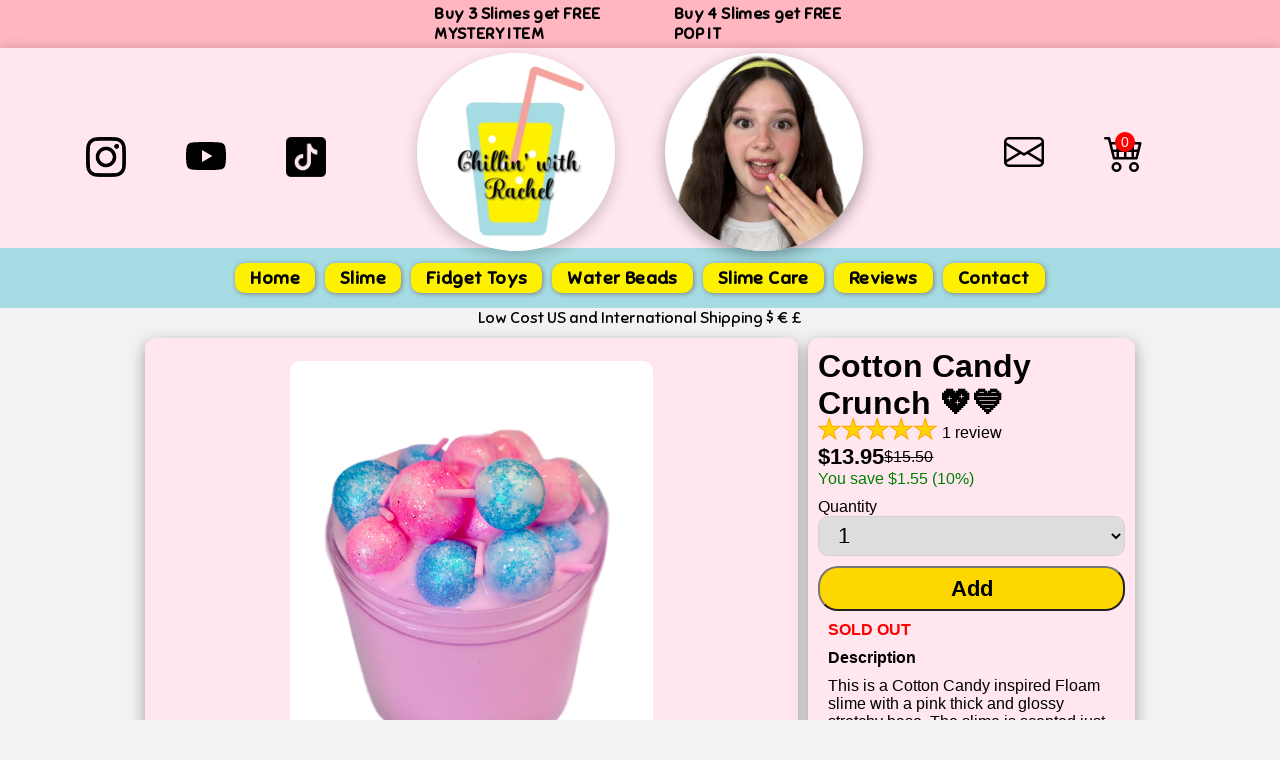

--- FILE ---
content_type: text/html; charset=utf-8
request_url: https://chillinwithrachel.com/BuyerSingleItem/Index/16
body_size: 14744
content:

<style>
	:root {
		/*--navbarcolor: #0b3c91;*/
		--navbarcolor: #a5dbe2;
		--navbarfontcolor: black;
		--footercolor:#058d9e;
		--blue: #6495ed;
		--white: #faf0e6;
		--primary: #0e48fe;
		--primary-hover: #29e6a7;
		--primary-dark: #039d69;
		--gray100: #f9fbff;
		--gray150: #f4f6fb;
		--gray200: #eef1f6;
		--gray300: #c7ccdb;
		--gray400: #767b91;
		--gray500: #4f546c;
		--gray600: #2a324b;
		--gray700: #161d34;
		--radius: 0.2rem;
	}

	* {
		margin: 0;
		padding: 0;
		box-sizing: border-box;
		font-family: sans-serif;
		/*color: #2e2e45;*/
	}

	.box-main-skeleton {
		display: flex;
		flex-flow: column;
/*		height: 100%;
		border:double;
		*/
		overflow: auto;

		
	
	
	}

		.box-main-skeleton .row-main-skeleton {
/*            border: 1px dotted grey;
*/
			flex: 0 1 auto;
			/*overflow-x: auto;*/
		
		}

			.box-main-skeleton .row-main-skeleton .header-main-skeleton {
				flex: 0 1 auto;
				
				
				/* The above is shorthand for:
				  flex-grow: 0,
				  flex-shrink: 1,
				  flex-basis: auto
				  */
			}

			.box-main-skeleton .row-main-skeleton.content-main-skeleton {
				flex: 1 1 auto;
/*				overflow:hidden;
*/			}

			.box-main-skeleton .row-main-skeleton.footer-main-skeleton {
				flex: 0 1 40px;
			}




	body {
		background: #f2f2f2f2;
	}

	.very-top-div {
		height: auto;
		padding-top:4px;
		padding-bottom:4px;
		background: lightpink;
		/*background-image: linear-gradient(to bottom right, pink, #fecd77);*/
		/*display: flex;*/
		/*align-items: center !important;*/
		/*justify-content: center;*/
		display: grid;
		 grid-template-columns: 1fr 1fr 1fr;
		 gap:10px;
		  box-shadow: rgba(0, 0, 0, 0.35) 0px 5px 15px;
/*        align-items: center;
		justify-content: space-between;

*/    }
		.very-top-div div{
			display:flex;
			align-items: center;
			justify-content: center;



font-family: 'Sniglet', cursive;
font-weight:bold;
letter-spacing:0.4px;
font-size:1rem;


		}

	#global-message-div {
		display: flex;
		align-items: center;
		justify-content: center;
		font-family: 'Sniglet', cursive;
		font-weight: bold;
		letter-spacing: 0.4px;
		font-size: 1rem;
		background-color:yellow;


/*		padding-top:10px;
		padding-bottom:10px;
*/



/*		text-wrap: balance;
*/	
	
	}
	.above-navbar {
		height: 200px;
		background: #ffe6ef;
		/*margin-bottom:10px;*/
		/*background-image: linear-gradient(to bottom right, pink, #fecd77);*/
		display: grid;
		grid-template-columns: 1fr 1fr 1fr;
		 box-shadow: rgba(0, 0, 0, 0.35) 0px 5px 15px;
	}
	/*.above-navbar img{
				height:50%;
				width:auto;
				margin:-5px;
			}*/
	.above-navbar-left {
		display: flex;
		align-items: center;
		justify-content: center;
		padding-top:5px;
	}

	.above-navbar-center {
		display: flex;
		align-items: center;
		justify-content: center;
		padding:5px;
		margin-bottom:5px;
	}

	.above-navbar-right {
		display: flex;
		align-items: center;
		justify-content: center;
		padding-bottom:5px;

	}

	.above-navbar-left img {
		height: 40px;
		margin-left: 30px;
		margin-right: 30px;
		cursor:pointer;
	}

	.above-navbar-center img {
		height: 198px;
		border-radius: 50%;
		cursor:pointer;
		background-color:white;
	   

box-shadow: rgba(0, 0, 0, 0.24) 0px 3px 8px;

/*         box-shadow: rgba(0, 0, 0, 0.35) 0px 5px 15px;
*/        /*margin-right: 30px;*/
	}

	.above-navbar-right img {
		height: 40px;
		margin-right: 30px;
		margin-left: 30px;
		cursor:pointer;
	}

	nav {
		/*margin-top:100px;*/
		background: var(--navbarcolor);
		height: 60px;
		/*background-image: linear-gradient(to bottom right, pink, #fecd77);*/
		/*background: pink;*/
		/*display: flex;
				text-align: center;
				justify-content: center;*/
		text-align: center;
/*         box-shadow: rgba(0, 0, 0, 0.35) 0px 5px 15px;

*/  
	
	
	}

		nav:after {
			content: "";
			clear: both;
			display: table;
		}

		nav .logo {
			float: left;
			color: var(--navbarfontcolor);
			font-size: 17px;
			font-weight: 600;
			line-height: 50px;
			padding-left: 10px;
			padding-top: 5px;
			height: 50px;
			display: none;
			
		}

		nav ul {
			/*float: right;*/
			/*list-style: none;*/
			/*margin-right: 40px;*/
			/*text-align: center;*/
			display: inline-block;
			margin-top: 15px;
			position: relative;
		}

			nav ul li {
				float: left;
				display: inline-block;
				background: var(--navbarcolor);
				/*background: #fef100;*/
				/*background: transparent;*/
				background: #fef100;
				margin: 0 5px;
				border-radius: 10px;
				box-shadow: 1px 1px 5px grey;
/*                font-style: italic;
*/                
			}

				nav ul li a {
					color: var(--navbarfontcolor);
					text-decoration: none;
					line-height: 30px;
					font-size: 18px;
					padding: 8px 15px;


					font-family: 'Sniglet', cursive;
font-weight:bold;
letter-spacing:0.4px;
/*letter-spacing:0.4px;
*//*font-size:1rem;
*/





/*                    font-weight: bold;
*/                   /* font-family: 'Fredoka One', cursive;*/

/* font-family: "Comic Sans MS", "Comic Sans", cursive;
*/

				}

					nav ul li a:hover {
						/*color: cyan;
							border-radius: 5px;
							box-shadow: 0 0 20px #33ffff, 0 0 20px #66ffff;*/
						color: darkblue;
					}

				nav ul li span:hover {
					/*color:cyan;*/
				}

			nav ul ul {
				border-top: 3px solid cyan;
				position: absolute;
				top: 90px;
				opacity: 0;
				visibility: hidden;
				transition: top 0.3s;
			}

				nav ul ul ul {
					border-top: none;
				}

			nav ul li:hover > ul {
				top: 50px;
				opacity: 1;
				visibility: visible;
			}

			nav ul ul li {
				position: relative;
				margin: 0;
				width: 120px;
				float: none;
				display: list-item;
				border-bottom: 1px solid rgba(0,0,0,0.3);
			}

				nav ul ul li a {
					line-height: 40px;
				}

					nav ul ul li a:hover {
						color: cyan;
						box-shadow: none;
					}

			nav ul ul ul li {
				position: relative;
				top: -50px;
				left: 120px;
			}

	.fa-plus {
		color: white;
		margin-left: 30px;
		font-size: 15px;
		font-weight: bold;
	}

	.nav-show, .nav-icon {
		display: none;
	}

	nav input {
		display: none;
	}
	.bell {
/*		position: fixed;
		top: 10px;
		right: 0;
*/
	display: inline-block;
	position: relative;
	cursor:pointer;

/*    background-color: #eee;
	width: 48px;
	height: 42px;
	text-align: center;
	padding-top: 6px;
*/}

#bellnumbers {

	font-size:14px;
	background-color:red;
	width:20px;
	height: 20px;
	text-align: center;
	padding-top:2px;
	color:#fff;
/*    z-index: 2;
*/    border-radius: 30px;
	position: absolute;
	left: 41px;
	 transition: all .5s linear;
/*     border-color:black;
	 border-width: thick;
*/
}

/*#topLeftMessage, #topRightMessage{
	
			display: block;
			 -webkit-text-stroke: 1px #e25822; 
background: linear-gradient(90deg, #f93690,#f93690,#f93690,#f93690,#fef100, #f93690,#f93690,#f93690,#f93690);
	background-size: 1000%;


	letter-spacing: 1px;




	-webkit-background-clip:text;
	-webkit-text-fill-color: transparent;
	animation: animated_text 10s ease-in-out infinite;
	-moz-animation: animated_text 10s ease-in-out infinite;
	-webkit-animation: animated_text 10s ease-in-out infinite;


		}
*/


#mobileNavBarMessage{


/*    font-family: 'Fredoka One', cursive;
	font-weight:bold;
*/


font-family: 'Sniglet', cursive;
font-weight:bold;
letter-spacing:0.4px;
}






	@media all and (max-width:1000px) {
		.very-top-div, .above-navbar {
			grid-template-columns:1fr;

		}
		.very-top-div {
		padding-top:0px;
		padding-bottom:0px;


		}
		.above-navbar-center{
			 padding:0px;
			 margin-bottom:0px;
		}
		 .above-navbar-center img {

			 height:100px;
		 }
		
		nav ul {
			margin-right: 0;
			float: left;
			display: none;
			width: 100%;
			background-color: var(--navbarcolor);
			margin-top: 0;
		}

		nav .logo {
			/*padding-left: 30px;*/
			/*width: 100%;*/
			display: block;
			 -webkit-text-stroke: 1px #e25822; /* width and color */
/*             text-shadow: #FC0 1px 0 10px;
*/background: linear-gradient(90deg, #f93690,#f93690,#f93690,#f93690,#fef100, #f93690,#f93690,#f93690,#f93690);
	background-size: 1000%;
/*font-family: cursive;
font-weight: 900;
*/	


/*font-size: 5vw;
*/

	letter-spacing: 1px;


/*    text-transform: uppercase;
*/	-webkit-background-clip:text;
	-webkit-text-fill-color: transparent;
	animation: animated_text 10s ease-in-out infinite;
	-moz-animation: animated_text 10s ease-in-out infinite;
	-webkit-animation: animated_text 10s ease-in-out infinite;


		}
		@keyframes animated_text {
	0% { background-position: 0px 50%; }
	50% { background-position: 100% 50%; }
	100% { background-position: 0px 50%; }
}
			  





		nav ul li, nav ul ul li {
			display: block;
			width: 100%;
			background-color: var(--navbarcolor);
			margin: 0 0px;
			border-radius: 0px;
			box-shadow:none;
		}

		nav ul a:hover {
			/*font-weight:bold;*/
			/*color:yellow;*/
		}

		nav ul ul {
			top: 50px;
			position: static;
			border-top: none;
			float: none;
			display: none;
			opacity: 1;
			visibility: visible;
		}

			nav ul ul ul li {
				position: static;
			}

			nav ul ul li {
				border-bottom: 0;
			}

			nav ul ul a {
				padding-left: 50px;
			}

		#internalMore {
			padding-left: 50px;
		}

		nav ul ul ul a {
			padding-left: 110px;
		}

		.nav-show {
			display: block;
			color: white;
			font-size: 18px;
			padding: 0 15px;
			line-height: 50px;
			cursor: pointer;
		}

			.nav-show:hover {
				color: cyan;
			}

		.nav-icon {
			display: block;
			color: black;
			position: absolute;
			right: 25px;
			line-height: 50px;
			font-size: 40px;
			cursor: pointer;
		}

		nav ul li a:hover {
			box-shadow: none;
		}

		.nav-show ~ a, ul {
			display: none;
		}

		nav .fa-times {
			display: none;
		}
		/*[id^="btn"]:checked ~ ul {
				display: block;

			}*/
		[id^="btn"]:checked ~ ul {
			display: block;
		}

		[id^="btn"]:checked ~ label.nav-icon .fa-times {
			display: block;
		}

		[id^="btn"]:checked ~ label.nav-icon .fa-bars {
			display: none;
		}
	}


	.main-grid-container {
		width: 99vw;
		/*height: 99vh;*/
		font-family: 'Quicksand', sans-serif;
		font-weight: bold;
		font-size: 20px;
		display: grid;
		grid-template-areas: "below-navbar below-navbar below-navbar below-navbar" "content-large content-large content-large content-large" "before-footer before-footer before-footer before-footer";
		grid-template-columns: 1fr 1fr 1fr 1fr;
		grid-template-rows: 50px 1fr 100px;
		grid-gap: 10px;
		padding: 10px;
		box-sizing: border-box;
	}

		.main-grid-container div {
			padding: 10px;
			border: 1px solid lightgrey;
		}

	.below-navbar {
		/*grid-column: 1/4;*/
		grid-area: below-navbar;
	}

	.content-large {
		/*grid-row: 2/4;
			grid-column: 1/3;*/
		grid-area: content-large;
		display: grid;
		grid-template-columns: 1fr 1fr 1fr 1fr;
		grid-gap: 10px;
		padding: 10px;
	}

		.content-large div {
			height: 400px;
			padding: 5px;
			border: 1px solid red;
			border-radius: 10px;
		}

	.content-small-first {
		grid-column-start: 2;
		grid-area: content-small-first;
	}

	.content-small-second {
		/*grid-column-start: 3;*/
		grid-area: content-small-second;
	}

	.before-footer {
		/*grid-column: 1/4;*/
		grid-area: before-footer;
	}







	footer {
		color: white;
		position: relative;
		bottom: 0;
		width: 100%;
/*        background: black;
*/        background: var(--footercolor);
	}
	.advertisement_line{
		padding: 5px 20px;
	}
	.advertisement_content{
		padding: 5px 20px;
	}
	.main-content {
		display: flex;
	}

		.main-content .box {
			flex-basis: 50%;
			padding: 10px 20px;
		}

	.box h2 {
		font-size: 1.125rem;
		font-weight: 600;
		text-transform: uppercase;
	}

	.box .content {
		margin: 20px 0 0 0;
		position: relative;
	}

		.box .content:before {
			position: absolute;
			content: '';
			top: -10px;
			height: 2px;
			width: 100%;
			background: #1a1a1a;
		}

		.box .content:after {
			position: absolute;
			content: '';
			top: -10px;
			height: 2px;
			width: 30%;
			background: gold;
		}

	.left .content .social {
		margin: 20px 0 0 0;
	}

	.left .content p {
		text-align: justify;
	}

	.left .content .social a {
		padding: 0 2px;
	}

		.left .content .social a span {
			height: 40px;
			width: 40px;
			background: #1a1a1a;
			line-height: 40px;
			text-align: center;
			font-size: 18px;
			border-radius: 5px;
			transition: 0.3s;
		}

			.left .content .social a span:hover {
				background: #f12020;
			}

	.center .content .fas {
		font-size: 1.4375rem;
		background: #1a1a1a;
		height: 45px;
		width: 45px;
		line-height: 45px;
		text-align: center;
		border-radius: 50%;
		transition: 0.3s;
		cursor: pointer;
		/*color:white;*/
	}

		.center .content .fas:hover {
			background: #f12020;
		}

	.center .content .text {
		font-size: 1.0625rem;
		font-weight: 500;
		padding-left: 10px;
	}

	.center .content .phone {
		margin: 10px 0;
	}

	.right form .text {
		font-size: 1.0625rem;
		margin-bottom: 2px;
		/*color: #656565;*/
		color: lightcyan;
	}

	.right form .msg {
		margin-top: 10px;
	}

	.right form input, .right form textarea {
		width: 100%;
		font-size: 1.0625rem;
		background: lightgrey;
		padding-left: 10px;
		border: 1px solid #222222;
	}


		.right form input:focus, .right form textarea:focus {
			outline-color: #3498db;
		}

	.right form input {
		height: 35px;
	}

	.right form .btn {
		margin-top: 10px;
	}

		.right form .btn button {
			height: 40px;
			width: 100%;
			border: none;
			outline: none;
			background: #f12020;
			font-size: 1.0625rem;
			font-weight: 500;
			cursor: pointer;
			transition: 0.3s;
		}

			.right form .btn button:hover {
				/*background: #000;*/
				background: #fe5252;
			}

	.bottom center {
		padding: 5px;
		font-size: 0.9375rem;
		background: #151515;
	}

		.bottom center span {
			color: #656565;
		}

		.bottom center a {
			color: gold;
			text-decoration: none;
		}

			.bottom center a:hover {
				text-decoration: underline;
			}

	@media screen and (max-width:1000px) {
		/*footer{
				position:relative;
				bottom:0;
			}*/
		.main-content {
			flex-wrap: wrap;
			flex-direction: column;
		}

			.main-content .box {
				margin: 5px 0;
			}

		.main-grid-container {
			grid-template-columns: 1fr;
			grid-template-rows: 50px 1fr 1fr 1fr 70px;
			grid-template-areas: "below-navbar" "content-large" "before-footer";
		}

		.content-large {
			grid-template-columns: 1fr 1fr;
		}

		
	}
</style>

<head>

	<!-- Global site tag (gtag.js) - Google Analytics -->
<script async src="https://www.googletagmanager.com/gtag/js?id=G-TLS9D39QK4"></script>
<script>
  window.dataLayer = window.dataLayer || [];
  function gtag(){dataLayer.push(arguments);}
  gtag('js', new Date());

  gtag('config', 'G-TLS9D39QK4');
</script>

<link rel="preconnect" href="https://fonts.googleapis.com">
<link rel="preconnect" href="https://fonts.gstatic.com" crossorigin>
<link href="https://fonts.googleapis.com/css2?family=Sniglet&display=swap" rel="stylesheet">




<title>Chillin' with Rachel - Single Item</title>
<meta name="description" content="Buy high-quality slime and fidget toys. Fast shipping and five-star reviews. Chillin' with Rachel Online Store">

	<meta charset="utf-8" />
	<meta name="viewport" content="width=device-width, initial-scale=1.0" />
		 <script src="/js/WebComponents/calculateNumberOfItemsInTheCart.js"></script>
	<script src="/js/WebComponents/bellInflate.js"></script>
	<script async src="https://pagead2.googlesyndication.com/pagead/js/adsbygoogle.js?client=ca-pub-4025264953697497"
			crossorigin="anonymous"></script>

</head>
<script src="/lib/jquery/dist/jquery.min.js"></script>

<body>

	<div class="box-main-skeleton">
		<div class="row-main-skeleton header-main-skeleton">
			<div class="very-top-div">  
				<div>
					
				</div>
				<div style="font-size:0.8rem">
					<div style="font-size:0.4rem; font-weight:normal; display:block;text-align:center">


&nbsp;&nbsp;&nbsp; </div>

					<div id="topLeftMessage"> </div> 
					
					&nbsp;
					&nbsp;
					&nbsp;

					<div id="topRightMessage"> </div>
				</div>
				<div>
				   
				</div>
			</div>
			<div id="global-message-div">
				
			</div>
			<div class="above-navbar">
				<div class="above-navbar-left">
					<img src="/WebImages/i.png" style="width:40px;" onclick="javascript:window.open('https://www.instagram.com/chillin_with_rachel' , '_blank');" />
					<img src="/WebImages/youtube.svg" style="width:40px;" onclick="javascript:window.open('https://www.youtube.com/channel/UCsUGQ3eJjYOv00609MFs1wQ' , '_blank');" />
					<img src="/WebImages/t.png" style="width:40px;" onclick="javascript:window.open('https://www.tiktok.com/@username.rachel' , '_blank');" />                    
				</div>
                <div class="above-navbar-center">
					<img src="/WebImages/ChillinWithRachelLogoCircle.png" style="margin-right:25px;box-shadow: rgba(0, 0, 0, 0.20) 0px 5px 15px;" onclick="javascript:window.location.href='/Home'" alt="Chillin' with Rachel" />
					<img src="/WebImages/img-2522.png" style="margin-left:25px;box-shadow: rgba(0, 0, 0, 0.35) 0px 5px 15px;" onclick="javascript:window.location.href='/Home'" alt="Chillin' with Rachel" />

				</div>
				<div class="above-navbar-right">
					<div>
						<img src="/WebImages/envelope.svg" onclick="javascript:window.location.href='/Contact'" />
					</div>
					<div>
					</div>
					<div class="bell">
						<img src="/WebImages/cart4.svg" onclick="javascript:window.location.href='/Cart/Index'" />
						<span id="bellnumbers" onclick="javascript:window.location.href='/Cart/Index'">0</span>
					</div>
				</div>
			</div>
			<nav>

				<div id="mobileNavBarMessage" class="logo">
				   
				</div>
				<input type="checkbox" id="btn" />
				<label for="btn" class="nav-icon">
					<span class="fa fa-bars">
						&#x2261;
					</span>
					<span class="fa fa-times">
						x
					</span>
				</label>
				<ul>
					<li>
						<a href="/Home/Index">Home</a>
					</li>
					 <li>
						<a href="/Home/Index/1">Slime</a>
					</li>
					<li>
						<a href="/Home/Index/2">Fidget Toys</a>
					</li>      
					<li>
						<a href="/Home/Index/3">Water Beads</a>
					</li>

					<li>
						<a href="/SlimeCare">Slime Care</a>
					</li>
					 <li>
						<a href="/Reviews">Reviews</a>
					</li>
					<li>
						<a href="/Contact">Contact</a>
					</li>

				</ul>

			</nav>

		</div>
		<div class="row-main-skeleton content-main-skeleton">
			<div>
				<main>
					
<style>
   
    #m-grid-container{

        display:grid;
        grid-template-columns: 2fr 1fr;
        column-gap: 10px;
        padding-top:10px;
         padding-left: 145px;
         padding-right: 145px;
/*         row-gap:10px;
*/        
    }
     
    #photos-area{
         padding:10px;
/*        border:1px solid red;
*/        display:flex;
        flex-direction: column;
        background-color:#ffe6ef;
          border-radius:10px;
           box-shadow: rgba(0, 0, 0, 0.35) 0px 5px 15px;
    }
    .single-review-div{
         background-color:#fbeaf0;
         border-radius:10px;
         box-shadow: rgba(0, 0, 0, 0.35) 0px 5px 15px;
         padding:10px;
         margin-bottom:10px;
         margin-right:10px;
    }
    #large-photo {
            display: flex;
            justify-content: center;
            align-items: center;
            height: 500px;
/*            border:1px solid blue;
*/    }
#largePhotoImage{
    border-radius:10px;
}
    #all-photos {
            display: flex;
            justify-content: center;
            align-items: center;
            height: 60px;
            column-gap: 20px;
/*            border:1px solid grey;
*/            margin:5px;
    }
    .each-small-photo-div{
        display: flex;
            justify-content: center;
            align-items: center;
/*        border:1px solid red;
*/        height:100%;
        border-radius:10px;
        box-shadow: rgba(0, 0, 0, 0.35) 0px 5px 15px;
        background-color:white;
    }
     #add-to-cart-area{
         padding:10px;
/*        border:1px solid red;
*/        display:flex;
         flex-direction: column;
         background-color:#ffe6ef;
          border-radius:10px;
           box-shadow: rgba(0, 0, 0, 0.35) 0px 5px 15px;
    }
   #all-reviews, #customer-reviews-wording, #you-might-like-area-wording {
        padding:5px;
        grid-column:1/3;
        padding-left:30px;
        font-size:1.5rem;
   }
   #customer-reviews-wording{
       padding-bottom:0;
       margin-top:10px;
       padding-left:35px;
        font-family: 'Sniglet', cursive;
font-weight:bold;
letter-spacing:0.4px;
   }
   #you-might-like-area-wording {
       font-family: 'Sniglet', cursive;
font-weight:bold;
letter-spacing:0.4px;

   }
    #you-might-like-area{
         padding:10px;
        grid-column:1/3;
        display:grid;
         grid-template-columns: 1fr 1fr 1fr 1fr 1fr 1fr;
        column-gap: 10px;
/*         padding-left: 145px;
         padding-right: 145px;


*/        /* row-gap:5px;*/
         background-color:#ffe6ef;
         border-radius:10px;
          box-shadow: rgba(0, 0, 0, 0.35) 0px 5px 15px;
          margin-bottom:10px;
       /* align-items: center;
    justify-content: center;
        column-gap:50px;*/
        
    
    }
    .might-like-item-div{

/*width:200px;
*/

    }
     #reviews-area{
         padding:10px;
        border:1px solid red;
    }
    #large-photo img{
      max-width: 95%; /* or any custom size */
      max-height: 95%; /* or any custom size */
      min-height: 70%; /* or any custom size */
/*    height: 95%; 
*//*    object-fit: contain;
*/    border-radius:10px;
    }
     #all-photos img{
       width: 95%; /* or any custom size */
    height: 95%; 
    object-fit: contain;
   cursor:pointer;
   border-radius:5px;
    }
    #title{
         font-weight:bold;
        font-size:2rem;
        margin-bottom:-6px;
    }
    #discount-original-prices-div{
        display:flex;
        column-gap:10px;
    }
    #price-after-discount-div{
        font-weight:bold;
        font-size:1.4rem;
    }
    #original-price-div{
       
        text-decoration: line-through;
         display: flex;
            justify-content: center;
            align-items: center;
    }
    #you-save-div {
        color:green;
        margin-bottom:10px;
    }
    #quantity-div {
         display:flex;
         flex-direction: column;
         margin-bottom:10px;
         row-gap:3px;
    }
    #quantity-div select{
        height:40px;
        font-size:1.4rem;
        border-color:lightgray;
        border-radius:10px;
/*        text-indent: 15px;
*/         padding-left: 15px;
    }
    /*#quantity-div option{
        text-indent: 15px;
    }*/
    #add-to-cart-button-div button{
        width:100%;
        height:45px;
        border-radius:20px;
        color:black;
/*        background-color:#ffbf00;
*/
        background-color:gold;
        font-weight:bold;
        font-size:1.4rem;
        margin-bottom:10px;
        cursor:pointer;
    }
     #item-info-div{
         padding:10px;
/*        border:1px solid red;
*//*        grid-column:1/3;
*/ 
     }
     #description-wording-div{
         font-weight:bolder;
         margin-bottom:10px;
     }

     #add-review-button-div{         
         text-align:center;
     }
      #continueButton{
            height:35px;
            border-radius:30px;
            background-color:#eeaab4;
            margin-top:10px;
            margin-bottom:30px;
            font-weight:bold;
            padding:5px;
            cursor:pointer;
        }
        #stars{
             cursor:pointer;
        }

        .stars-outer{
        position:relative;
        display:inline-block;
    }
    .stars-inner{
        position:absolute;
        top:0;
        left:0;
        white-space:nowrap;
        overflow:hidden;
        width:0;

    }
    .stars-outer::before{

        content:"\2606 \2606 \2606 \2606 \2606";
        font-size:x-large;
        font-weight:900;
        color:#ccc;
        letter-spacing: 2px;
       
       
    }
     .stars-inner::before{

        content:"\2605 \2605 \2605 \2605 \2605";
        font-size:x-large;
        font-weight:900;
        color:gold;
        -webkit-text-stroke: 1px orange; /* width and color */
        letter-spacing: 2px;
       
        

    }
    .stars-and-title{
        display:flex;
    }
    .review-title{
        margin-left:5px;
        font-weight:bold;
        
        display: flex;
        align-self: flex-end;
        
        
    }
    .review-date{
        font-size:0.97rem; 
        margin-top:4px;
        padding-left:2px;
        color:#333333;
    }
    .review-body{
        margin-top:4px;
        font-size:1.25rem;
    }
    .youtube-url{
        margin-top:4px;
        font-size:1.1rem;
    }

     @media all and (max-width:1300px) {

          #you-might-like-area{
                             
                              grid-template-columns: 1fr 1fr 1fr;
                              row-gap:5px;
                              
                    }

     }



      @media all and (max-width:900px) {
                    #m-grid-container{                                 
                        grid-template-columns: 1fr;
                        column-gap: 5px;
                        padding-top:5px;
                         padding-left: 5px;
                         padding-right: 5px;
                         row-gap:6px;        
                    }
                    #all-reviews, #customer-reviews-wording, #you-might-like-area-wording {
                         padding:5px; grid-column:1/2;
                     }
                     #customer-reviews-wording{
                         padding-left:15px;
                         margin-bottom:0;
                         padding-bottom:0;
                     }
                    #you-might-like-area{
                             padding:5px;
                             grid-column:1/2;
                              grid-template-columns: 1fr 1fr;
                              column-gap: 4px;
                              row-gap:5px;
                              border-radius:4px;
                              margin-bottom:5px;
                    }

                      .single-review-div{
        
                             margin-right:5px;
                      }












    #photos-area{
         padding:5px;      
         border-radius:5px;
         box-shadow: rgba(0, 0, 0, 0.35) 0px 5px 15px;
    }
    #large-photo {
            display: flex;
            justify-content: center;
            align-items: center;
            height: 200px;
    }
    #all-photos {
           
           height: 30px;
           column-gap: 8px;
           margin:5px;
    }
    .each-small-photo-div{
        border-radius:4px;
    }
      #add-to-cart-area{
         padding:7px;
          border-radius:5px;
          
    }






          }




    /* The Modal (background) */
    .modal {
        display: none; /* Hidden by default */
        position: fixed; /* Stay in place */
        z-index: 1; /* Sit on top */
        padding-top: 100px; /* Location of the box */
        left: 0;
        top: 0;
        width: 100%; /* Full width */
        height: 100%; /* Full height */
        overflow: auto; /* Enable scroll if needed */
        background-color: rgb(0,0,0); /* Fallback color */
        background-color: rgba(0,0,0,0.4); /* Black w/ opacity */
    }

    /* Modal Content */
    .modal-content {
        background-color: #fefefe;
        margin: auto;
        padding: 20px;
        border: 1px solid #888;
        width: 97%;
        max-width:800px;
        text-align:center;
        border-radius:10px;
    }

    /* The Close Button */
    .close {
        color: #aaaaaa;
        float: right;
        font-size: 28px;
        font-weight: bold;
    }

        .close:hover,
        .close:focus {
            color: #000;
            text-decoration: none;
            cursor: pointer;
        }
</style>
    <script src="/js/WebComponents/youMightLikeCard.js"></script>

    <center style="font-family: 'Sniglet', cursive;">
    Low Cost US and International Shipping $ € £
</center>
<div id="m-grid-container">
    <div id="photos-area">
        
       <div id=large-photo>

            <img id="largePhotoImage" src="/ItemImages/16_D9956BB1-7F31-494A-893A-7B0365DD5DCF.jpeg" style="cursor: pointer;" />
       </div>


        <!-- The Modal -->
        <div id="myModal" class="modal">

            <!-- Modal content -->
            <div class="modal-content">
                <span class="close">&times;</span>
                <div style="display:flex; align-items: center;justify-content: space-between; font-weight:bold">
                    <div class="close" style="font-size:2.5em;" onclick="showPrevPhoto()">
                            &#8249;
                    </div>               
                        <img id="largePhotoImage_Modal" src="/ItemImages/16_D9956BB1-7F31-494A-893A-7B0365DD5DCF.jpeg" style="width:90%; max-width:600px;" />
                    <div class="close" style="font-size:2.5em;" onclick="showNextPhoto()">
                            &#8250;
                    </div>
                </div>
               
            </div>

        </div>



       <div id="all-photos">
            <span id="all-photos-names" style="display:none">16_D9956BB1-7F31-494A-893A-7B0365DD5DCF.jpeg|</span>
            <span id="current-active-photo" style="display:none">16_D9956BB1-7F31-494A-893A-7B0365DD5DCF.jpeg</span>
                                                                <div class="each-small-photo-div"> 

                                                                    <img src="/ItemImages/16_D9956BB1-7F31-494A-893A-7B0365DD5DCF.jpeg" onclick="setLargePhoto('16_D9956BB1-7F31-494A-893A-7B0365DD5DCF.jpeg')" /> 

                                                                </div>
           
       </div>
    </div>
     <div id="add-to-cart-area">

          <div id="title">
              Cotton Candy Crunch &#x1F496;&#x1F499;
          </div>

          <div id="stars">
              <div class="stars-outer">
                  <div class="stars-inner">

                  </div>
              </div>
              <span id="number-rating"></span>
          </div>

          <div id="price-div">
              <div id="discount-original-prices-div">              
                 <div id="price-after-discount-div">
                  $13.95
                 </div>
                 <div id="original-price-div">
                    $15.50
                 </div>
             </div>
             <div id="you-save-div">
                 You save $1.55 
                 (10%)
             </div>
          </div>
          <div id="quantity-div">
              

               <text>Quantity</text>
               <select name="quantity" id="qty">
                                                                <option value="1">1</option>
               </select>

        </div>
        <div id="add-to-cart-button-div">


                                                            <button id="16" 
                                                       itemTitle="Cotton Candy Crunch &#x1F496;&#x1F499;"  
                                                       priceAfterDiscount="13.950000000000000000000000000"
                                                       discountPercent="10" 
                                                       price="15.500000000000000000000000000" 
                                                       weightInPounds="0.4" 
                                                       onclick="addToCartFromSingleItemPage(this)">
                                                            Add
                                                            </button>
                                                            <div style="color:red; font-weight:bold;padding-left:10px;">
                                                            SOLD OUT
                                                            </div>
               
          </div>
          <div id="item-info-div">
                 <div id="description-wording-div">
                 Description
                 </div>
                 This is a Cotton Candy inspired Floam slime with a pink thick and glossy stretchy base. The slime is scented just like sweet Cottons Candy &#x1F36C;&#x1F36D;
                 <div class="youtube-url">
                </div>
          </div>
          <div id="add-review-button-div">
          <button id="continueButton" onclick="javascript:window.location.href='/WriteReview/Index/16'" >Write a review</button>
          </div>

    </div>
     <div id="customer-reviews-wording">
            Customer reviews
    </div>

     <div id="all-reviews">
                                                    <div class="single-review-div rev_14">
                                                        <div class="reviewer-name">
                                                          Emily S. <text style="font-size:0.97rem;vertical-align:middle;">from United States</text> <span style="color:darkgreen;font-size:0.95rem;vertical-align: top;font-weight:bold;background-color:#e6ffea;border-radius:6px;">&nbsp;Verified&nbsp;</span>
                                                        </div>
                                                        <div class="stars-and-title">
                                                            <div class="stars-outer">
                                                                    <div class="stars-inner">

                                                                    </div>
                                                            </div>
                                                            <div class="review-title">
                                                              They are really high quality great slimes
                                                            </div>
                                                        </div>
                                                        <div class="review-date">
                                                          Reviewed on March 12, 2022
                                                        </div>
                                                        <div class="review-body">
                                                             When we first received the slime they were sticky. But was able to follow the instructions super easy to make the activator solution with the borax That was given with the slime. I was able to save the remainder of the activator solution in case we need to add more in the future. Once a little (probably teaspoon) of the activator solution is added to the slimes. They aren&#x2019;t sticky at all. My kids all had a great time with the slimes they received. They are really high quality great slimes. They even smell just like the names and flavors. My daughter purchased some for her birthday and was happy with her purchases.
                                                        </div>
                                                        <div class="youtube-url">
                                                        </div>
                                                     
                                                    </div>
    
    </div>


    <div id="you-might-like-area-wording">
            You may also like
    </div>

   
   
   <div id="you-might-like-area">                
                                                                       <div class="might-like-item-div">
                                                                           <you-might-like-card itemid="102" title="Peanut Butter &amp; Jelly Sandwich Dimple Duo BFF Set &#x1F95C;&#x1F347;&#x1F35E;(2pcs)" qtyinstock="20" imgsrc="/ItemImages/102_52A75CBF-3696-47D4-BA56-67ECF55E6825.jpeg" price="7.990000000000000000000000000" discountpercent="15" priceafterdiscount="6.7915000000000000000000000000" >
                                                                           </you-might-like-card>
                                                                      </div>
                                                                       <div class="might-like-item-div">
                                                                           <you-might-like-card itemid="111" title="Scented Peach Stress Ball Nee Doh &#x1F351; 1pc" qtyinstock="0" imgsrc="/ItemImages/111_201C53CE-8020-48EB-90C6-57376DC04D70.jpeg" price="7.2800000000000000000000000000" discountpercent="15" priceafterdiscount="6.1880000000000000000000000000" >
                                                                           </you-might-like-card>
                                                                      </div>
                                                                       <div class="might-like-item-div">
                                                                           <you-might-like-card itemid="90" title="Skull Hard Shell Pop it" qtyinstock="8" imgsrc="/ItemImages/90_C5213FB4-E300-4A0B-A5CF-70468E1ED6F7.png" price="8.740000000000000000000000000" discountpercent="15" priceafterdiscount="7.4290000000000000000000000000" >
                                                                           </you-might-like-card>
                                                                      </div>
                                                                       <div class="might-like-item-div">
                                                                           <you-might-like-card itemid="79" title="Peachy Blossom &#x1F351;&#x1F338;&#x2728; " qtyinstock="0" imgsrc="/ItemImages/79_E7D9B3A2-1B61-40EA-A476-BC53D391984B.jpeg" price="15.500000000000000000000000000" discountpercent="10" priceafterdiscount="13.950000000000000000000000000" >
                                                                           </you-might-like-card>
                                                                      </div>
                                                                       <div class="might-like-item-div">
                                                                           <you-might-like-card itemid="115" title="Heart Shaped Water Beads &#x2764;&#xFE0F;(8 pcs)" qtyinstock="20" imgsrc="/ItemImages/115_heart beads w white.jpeg" price="5.9900000000000000000000000000" discountpercent="10" priceafterdiscount="5.3910000000000000000000000000" >
                                                                           </you-might-like-card>
                                                                      </div>
                                                                       <div class="might-like-item-div">
                                                                           <you-might-like-card itemid="55" title="Pineapple Icee &#x1F34D;" qtyinstock="0" imgsrc="/ItemImages/55_IMG_5804.jpeg" price="15.500000000000000000000000000" discountpercent="10" priceafterdiscount="13.950000000000000000000000000" >
                                                                           </you-might-like-card>
                                                                      </div>
   </div>

    
</div>
<script>
window.addEventListener('DOMContentLoaded', (event) => {
    //console.log('DOM fully loaded and parsed');

              const starPercentage = ('5'/5) * 100;
               // Round To Nearest 10
              const starPercentageRounded = `${Math.round(starPercentage/10)*10}%`;              
              document.querySelector(`#stars .stars-inner`).style.width = starPercentageRounded;

              let viewBagInJavascript="14:5,";
              let allReviesArray=viewBagInJavascript.split(',');

               for (let rating of allReviesArray){

               const starPercentage = (rating.split(':')[1]/5) * 100;
               // Round To Nearest 10
               const starPercentageRounded = `${Math.round(starPercentage/10)*10}%`;
              // console.log(starPercentageRounded)
              //alert(rating.split(':')[1])
              if(rating.length>0){
                                document.querySelector(`.rev_${rating.split(':')[0]} .stars-inner`).style.width = starPercentageRounded;
              }
                 

            }
            if ('1'=="1"){
                document.getElementById('number-rating').innerText = "1 review";
            } else{
                if ('1'!="0")
                 document.getElementById('number-rating').innerText = '1'+" reviews";
            }



             

});

document.getElementById('stars').addEventListener('click', function (event) {
            let element = document.getElementById("customer-reviews-wording");
            element.scrollIntoView({behavior: "smooth"});
        });






    function setLargePhoto(newPhoto){
       let largePhotoImg= document.getElementById('largePhotoImage');
        let largePhotoImg_Modal = document.getElementById('largePhotoImage_Modal');
       largePhotoImg.src ="/ItemImages/"+ newPhoto;
        largePhotoImg_Modal.src = "/ItemImages/" + newPhoto;

        document.getElementById('current-active-photo').innerText = newPhoto;

    }

    function addToCartFromSingleItemPage(el){

            const allCartItemsArray = JSON.parse(localStorage.getItem("cart-items") || "[]");

                var colorToAddToTitle="";
                var colorSelectorData = !!document.getElementById("colorSelector");
                if (colorSelectorData==true)
                {
                    colorToAddToTitle=" ["+document.getElementById("colorSelector").value+" COLOR]"
                }

            let newItem = "Yes";           
            allCartItemsArray.forEach(function (arrayItem, index, array) {

                if (arrayItem.itemId == parseInt( el.id) && arrayItem.title == el.getAttribute("itemTitle")+colorToAddToTitle ) {

                   // alert(thisItemId);
                    arrayItem.qty = document.getElementById('qty').value;
                    arrayItem.title = el.getAttribute("itemTitle")+colorToAddToTitle;
                    newItem = "No";
                }
            });




            if (newItem == "Yes") {

               
                           const itemData = {
                itemId: el.id,
                title: el.getAttribute("itemTitle")+colorToAddToTitle,
                price: el.getAttribute("price"),
                discountPercent: el.getAttribute("discountPercent"),
                priceAfterDiscount: el.getAttribute("priceAfterDiscount"),
                qty:document.getElementById('qty').value,
                weightInPounds: el.getAttribute("weightInPounds"),
                           }

                allCartItemsArray.push(itemData);
            }
            





            localStorage.setItem("cart-items", JSON.stringify(allCartItemsArray));

           el.innerHTML = "Added &#x2714;"

            calculateNumberOfTheItemsInTheCart();
            bellInflate();
    }





    // Get the modal
    var modal = document.getElementById("myModal");

    // Get the button that opens the modal
    var btn = document.getElementById("largePhotoImage");

    // Get the <span> element that closes the modal
    var span = document.getElementsByClassName("close")[0];

    // When the user clicks the button, open the modal
    btn.onclick = function () {
        modal.style.display = "block";
    }

    // When the user clicks on <span> (x), close the modal
    span.onclick = function () {
        modal.style.display = "none";
    }

    // When the user clicks anywhere outside of the modal, close it
    window.onclick = function (event) {
        if (event.target == modal) {
            modal.style.display = "none";
        }
    }

    function showNextPhoto(){
        let currentPhoto = document.getElementById('current-active-photo').innerText;
        let allPhotosNames=document.getElementById('all-photos-names').innerText;

        let nextPhotoArray = allPhotosNames.split(currentPhoto + "|");
        if (nextPhotoArray[1].length > 1) {
            setLargePhoto(nextPhotoArray[1].split("|")[0]);
        } else {
            if (nextPhotoArray[0].length > 1) {
                setLargePhoto(nextPhotoArray[0].split("|")[0]);
            }
        }
    }
    function showPrevPhoto() {
        let currentPhoto = document.getElementById('current-active-photo').innerText;
        let allPhotosNames = document.getElementById('all-photos-names').innerText;
        let allPhotosArray = allPhotosNames.split("|");

        let photoArray = allPhotosNames.split(currentPhoto + "|");
        if (photoArray[0].length > 1) {

            let arrayToPickFrom = photoArray[0].split("|");

            

            if (arrayToPickFrom.length > 1) {
                setLargePhoto(arrayToPickFrom[arrayToPickFrom.length - 2]);
            }


        } else {

            setLargePhoto(allPhotosArray[allPhotosArray.length - 2]);
        }
        
    }

    let touchableElement = document.getElementById('largePhotoImage_Modal');

    touchableElement.addEventListener('touchstart', function (event) {
        touchstartX = event.changedTouches[0].screenX;
  //      touchstartY = event.changedTouches[0].screenY;
    }, false);

    touchableElement.addEventListener('touchend', function (event) {
        touchendX = event.changedTouches[0].screenX;
   //     touchendY = event.changedTouches[0].screenY;
        handleGesture();
    }, false);


    function handleGesture() {
        if (touchendX < touchstartX) {
            // console.log('Swiped Left');
            showPrevPhoto();
        }

        if (touchendX > touchstartX) {
            // console.log('Swiped Right');
            showNextPhoto();
        }

        // if (touchendY < touchstartY) {
        //     console.log('Swiped Up');
        // }

        // if (touchendY > touchstartY) {
        //     console.log('Swiped Down');
        // }

        // if (touchendY === touchstartY) {
        //     console.log('Tap');
        // }
    }

</script>
				</main>
			</div>
		</div>
		<div class="row-main-skeleton footer-main-skeleton">
			<footer>
				
				<div class="main-content">
					<div class="left box">
						<h2>
							About Us
						</h2>
						<div class="content">
							<p>
								Chillin' with Rachel's slime career started in early 2019 when Rachel started her YouTube channel called <a href="https://www.youtube.com/channel/UCsUGQ3eJjYOv00609MFs1wQ" target="_blank" style="color:cyan">Chilllin' with Rachel</a>. She loved making and playing with slime and wanted to share her passion with others. Later, her sister, Sarah, <a href="https://www.youtube.com/channel/UCNpc6BMk8peBkPMmMZgorQg" target="_blank" style="color:cyan">(It'Sarah)</a> joined as well. This passion led Rachel to create this slime & fidget shop. 

							</p>
						</div>
					</div>
					<div class="center box">
						<h2>
							Benefits of slime & fidgets
						</h2>
						<div class="content">
							<div>- Helps reduce anxiety & stress</div>
							<div>- Improves focus</div>
							<div>- It's calming</div>
							<div>- Suitable for all ages</div>

							

						</div>
					</div>
					<div class="right box">
						<h2>
							ABOUT ORDERS
						</h2>
						<div class="content">
							<div>Orders are processed within 7 business days. International orders take 1-3 weeks to arrive.</div>
							<div>Returns are not accepted, but please contact us if you have problems with your order. Orders returned to sender will receive store credit.</div>
							<div style="height:70px;padding-top:5px;padding-bottom:2px;">
								<!-- PayPal Logo --><table border="0" cellpadding="10" cellspacing="0" align="center"><tr><td align="center"></td></tr><tr><td align="center"><a href="https://www.paypal.com/webapps/mpp/paypal-popup" title="How PayPal Works" onclick="javascript:window.open('https://www.paypal.com/webapps/mpp/paypal-popup','WIPaypal','toolbar=no, location=no, directories=no, status=no, menubar=no, scrollbars=yes, resizable=yes, width=1060, height=700'); return false;"><img src="https://www.paypalobjects.com/webstatic/mktg/logo/AM_mc_vs_dc_ae.jpg" border="0" style="height:70px;" alt="PayPal Acceptance Mark"></a></td></tr></table><!-- PayPal Logo -->
							</div>

							



						</div>
					</div>
				</div>

				<div class="advertisement_line">
					Advertisement:
				</div>
				<div class="advertisement_content">
					<center>

					
					<script async src="https://pagead2.googlesyndication.com/pagead/js/adsbygoogle.js?client=ca-pub-4025264953697497"
							crossorigin="anonymous"></script>
					<!-- Test -->
					<ins class="adsbygoogle"
						 style="display:block"
						 data-ad-client="ca-pub-4025264953697497"
						 data-ad-slot="7349984473"
						 data-ad-format="auto"
						 data-full-width-responsive="true"></ins>
					<script>
						(adsbygoogle = window.adsbygoogle || []).push({});
					</script>


					<script async src="https://pagead2.googlesyndication.com/pagead/js/adsbygoogle.js?client=ca-pub-4025264953697497"
							crossorigin="anonymous"></script>
					<!-- Ad 2 -->
					<ins class="adsbygoogle"
						 style="display:block"
						 data-ad-client="ca-pub-4025264953697497"
						 data-ad-slot="5310519196"
						 data-ad-format="auto"
						 data-full-width-responsive="true"></ins>
					<script>
						(adsbygoogle = window.adsbygoogle || []).push({});
					</script>



					<script async src="https://pagead2.googlesyndication.com/pagead/js/adsbygoogle.js?client=ca-pub-4025264953697497"
							crossorigin="anonymous"></script>
					<!-- Ad 3 -->
					<ins class="adsbygoogle"
						 style="display:block"
						 data-ad-client="ca-pub-4025264953697497"
						 data-ad-slot="8121102099"
						 data-ad-format="auto"
						 data-full-width-responsive="true"></ins>
					<script>
						(adsbygoogle = window.adsbygoogle || []).push({});
					</script>

					</center>

				</div>


				<div class="bottom">
					<center>
						<span class="credit">
							Created By
							<a href="#">Chillin' with Rachel</a> |
						</span>
						<span class="far fa-copyright">
						</span>
						<span>
							2026 All right reserved.
						</span>
					</center>
				</div>
			</footer>
		</div>
	</div>
</body>

<script>

	// const element = document.getElementById('topLeftMessage');

	const collection = document.getElementsByClassName("bell");
	const currentURLString = window.location.href;

	if (currentURLString.includes("Home") || currentURLString.includes("BuyerSingleItem") || currentURLString.endsWith("chillinwithrachel.com")) {



		window.addEventListener("scroll", (event) => {
    let scroll = this.scrollY;
  //  console.log(scroll)
 // alert("ok");
	if (scroll >350){
	//	alert(currentURLString)
			collection[0].style.position = "fixed";
			collection[0].style.top = "10px";
			collection[0].style.right = "0";
	} else{
		collection[0].style.position = "relative";
			collection[0].style.top = "0";
	}
});
	}


	 document.addEventListener("DOMContentLoaded", function(event) {





	$.get('/Home/GetAdminSettings',
			{
				//Id: parseInt(arrayItem.itemId),
				
			})
			.done(function (itemObjectFromServer, status, jqxhr) {

			   
				document.getElementById('topLeftMessage').innerText=itemObjectFromServer.topLeftMessage;
				document.getElementById('topRightMessage').innerText=itemObjectFromServer.topRightMessage;
				document.getElementById('mobileNavBarMessage').innerText=itemObjectFromServer.mobileNavBarMessage;   
				
				if (itemObjectFromServer.globalMessage.length>0){

					document.getElementById('global-message-div').innerText = itemObjectFromServer.globalMessage;
					document.getElementById("global-message-div").style.paddingTop = "10px";
					document.getElementById("global-message-div").style.paddingBottom = "10px";
				}
				




			});

		 
	   

	});





































	



	  calculateNumberOfTheItemsInTheCart();
	</script>

<link href="/lib/toastr/toastr.min.css" rel="stylesheet" />
<script src="/lib/toastr/toastr.min.js"></script>


--- FILE ---
content_type: text/html; charset=utf-8
request_url: https://www.google.com/recaptcha/api2/aframe
body_size: 267
content:
<!DOCTYPE HTML><html><head><meta http-equiv="content-type" content="text/html; charset=UTF-8"></head><body><script nonce="sWaIT4v6v6OXsDpBYYROLw">/** Anti-fraud and anti-abuse applications only. See google.com/recaptcha */ try{var clients={'sodar':'https://pagead2.googlesyndication.com/pagead/sodar?'};window.addEventListener("message",function(a){try{if(a.source===window.parent){var b=JSON.parse(a.data);var c=clients[b['id']];if(c){var d=document.createElement('img');d.src=c+b['params']+'&rc='+(localStorage.getItem("rc::a")?sessionStorage.getItem("rc::b"):"");window.document.body.appendChild(d);sessionStorage.setItem("rc::e",parseInt(sessionStorage.getItem("rc::e")||0)+1);localStorage.setItem("rc::h",'1768794777096');}}}catch(b){}});window.parent.postMessage("_grecaptcha_ready", "*");}catch(b){}</script></body></html>

--- FILE ---
content_type: application/javascript
request_url: https://chillinwithrachel.com/js/WebComponents/calculateNumberOfItemsInTheCart.js
body_size: 509
content:
function calculateNumberOfTheItemsInTheCart() {

    const allCartItemsArrayAfterPush = JSON.parse(localStorage.getItem("cart-items") || "[]");
    let totalNumberOfItemsInTheCart = 0;
    allCartItemsArrayAfterPush.forEach(function (arrayItem) {
        // alert(arrayItem.qty)
        totalNumberOfItemsInTheCart = totalNumberOfItemsInTheCart + parseInt(arrayItem.qty);
        // console.log(x);

    });
    document.getElementById('bellnumbers').innerText = totalNumberOfItemsInTheCart;

}

--- FILE ---
content_type: application/javascript
request_url: https://chillinwithrachel.com/js/WebComponents/bellInflate.js
body_size: 991
content:
function bellInflate() {



    document.getElementById("bellnumbers").style.width = "50px";
    document.getElementById("bellnumbers").style.height = "50px";
    document.getElementById("bellnumbers").style.borderRadius = "30px";
    document.getElementById("bellnumbers").style.left = "25px";
    document.getElementById("bellnumbers").style.fontSize = "24px";
    document.getElementById("bellnumbers").style.marginTop = "-14px";
    document.getElementById("bellnumbers").style.paddingTop = "13px";

    setTimeout(function () {
        document.getElementById("bellnumbers").style.width = "20px";
        document.getElementById("bellnumbers").style.height = "20px";
        document.getElementById("bellnumbers").style.left = "42px";
        document.getElementById("bellnumbers").style.fontSize = "14px";
        document.getElementById("bellnumbers").style.marginTop = "0";
        document.getElementById("bellnumbers").style.paddingTop = "2";
    }, 2000);
}

--- FILE ---
content_type: application/javascript
request_url: https://chillinwithrachel.com/js/WebComponents/youMightLikeCard.js
body_size: 5338
content:
const templateUserCard = document.createElement('template');
templateUserCard.innerHTML = `
<style>
  .user-card {
		font-family: 'Arial', sans-serif;
		background: #f4f4f4;
		min-width: 150px;
		display: flex;
flex-direction: column;
justify-content: space-between;
	//	grid-template-columns: 1fr;
	//	grid-gap: 3px;
		margin-bottom: 10px;
	
box-shadow: 0 0 5px #d6d6d6;
border-radius:10px;
height:100%;
cursor:pointer;

	}
.user-card:hover {
box-shadow: 0 0 5px grey;
}
#imageDiv {
width:100%;
display:flex;
align-items: center;
justify-content: center;
min-height:200px;
max-height:350px;
overflow: hidden;
border-radius:10px;

}
.user-card img {

width:100%;
object-fit: cover ;
cursor: pointer;
border-radius:10px;

	}

	.user-card button {
		cursor: pointer;
		background: #ffb6c1;
		//color: #fff;
		border: 0;
		border-radius: 5px;
		padding: 5px 10px;
        margin-left:10px;
        margin-right:20px;
min-width:90px;
	}
.user-card .prices {
display:flex;
padding: 1px;
margin:1px;
column-gap: 5px;
align-items: center;
min-width:50px;
}

#priceafterdiscount{
font-weight:bolder;

}
#price, #discountpercent {
color:green;
font-size:0.7rem;
}

.user-card .title {
font-weight:bold;
padding-left:15px;
}

#pricesAndButton {
display:flex;
align-items: center;
justify-content: space-between;
padding-left:15px;
padding-bottom:5px;
}


 @media all and (max-width:600px) {
               
                .user-card .title {
                   padding-left:4px;
                }

                #pricesAndButton {
                padding-left:5px;
                }

                #imageDiv {
                min-height:120px;
                max-height:180px;
                }

          }


  </style>

<div class="user-card">

       <div id="imageDiv">
            <img />
       </div>

       <div class="title-and-prices-div">
            <div class="title">           
            </div>
            <div id="pricesAndButton">
                <div class="prices">
                    <div id="priceafterdiscount">
                    </div>
                    <div id="price" style="text-decoration: line-through;">
                    </div>
                    <div id="discountpercent">
                    </div>
                </div>
             </div>
       </div>
       
</div>
`;
class YouMightLikeCard extends HTMLElement {
    constructor() {
        super();
        this.attachShadow({ mode: "open" });
        this.shadowRoot.appendChild(templateUserCard.content.cloneNode(true));
    }
    connectedCallback() {
        this.shadowRoot.querySelector('.title').innerText = this.getAttribute('title');
        this.shadowRoot.querySelector('img').src = this.getAttribute('imgsrc');
      //  this.shadowRoot.querySelector('img').onclick = function () { window.location.href = '/BuyerSingleItem/Index/' + this.getAttribute('itemid') };
        const thisItemId = this.getAttribute('itemid');
        this.shadowRoot.querySelector('.user-card').onclick = function () { window.location.href = '/BuyerSingleItem/Index/' + thisItemId  };

        const priceafterdiscountFormated = new Intl.NumberFormat("en-US", {
            style: "currency",
            currency: "USD"
        }).format(this.getAttribute('priceafterdiscount'));
        this.shadowRoot.querySelector('#priceafterdiscount').textContent = priceafterdiscountFormated;

        const priceFormated = new Intl.NumberFormat("en-US", {
            style: "currency",
            currency: "USD"
        }).format(this.getAttribute('price'));
        this.shadowRoot.querySelector('#price').textContent = priceFormated;

        this.shadowRoot.querySelector('#discountpercent').innerText = "(" + this.formatAsPercent(this.getAttribute('discountpercent')) + " off)";

        //this.shadowRoot.querySelector('#addToCart').addEventListener('click', () => this.addToCart());
        //    this.shadowRoot.querySelector('#toggle-info').classList.add(this.getAttribute('name'));
    }
    addToCart() {
        this.showInfo = !this.showInfo;
        const info = this.shadowRoot.querySelector('.info');
        const toggleBtn = this.shadowRoot.querySelector('#toggle-info');



        if (this.showInfo) {
            info.style.display = "block";
            toggleBtn.innerText = "Hide Info";
        } else {
            info.style.display = "none";
            toggleBtn.innerText = "Show Info";
            //alert(toggleBtn.id)
        }
    }
    getInfoFromMiddleMen() {
        if (document.getElementById('middleMan').innerText == "messageFromYellow" && this.getAttribute('name') == "Shleime") {
            this.shadowRoot.querySelector('#toggle-info').innerText = document.getElementById('middleMan').innerText;
        }
    }
    formatAsPercent(num) {
        return new Intl.NumberFormat('default', {
            style: 'percent',
            //    minimumFractionDigits: 2,
            //    maximumFractionDigits: 2,
        }).format(num / 100);
    }
    disconnectedCallback() {
        this.shadowRoot.querySelector('#addToCart').removeEventListener();
    }
}

customElements.define('you-might-like-card', YouMightLikeCard);